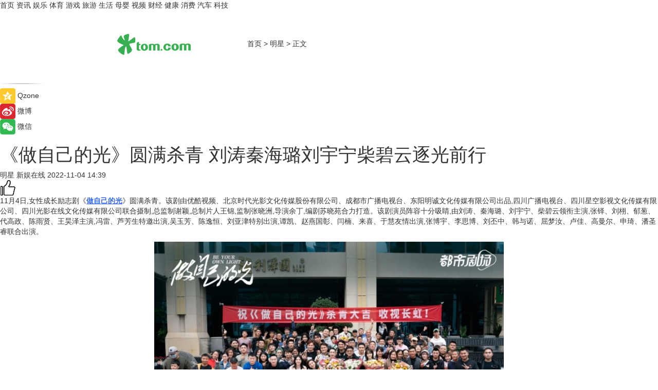

--- FILE ---
content_type: text/html
request_url: https://star.tom.com/202211/1785619951.html
body_size: 11742
content:
<!DOCTYPE html>
<html xmlns="http://www.w3.org/1999/xhtml"  lang="zh-CN" >

<!-- openCMs sreach -->
<head>
    <meta http-equiv="Content-Type" content="text/html; charset=UTF-8">
	<meta name="viewport" content="width=device-width, initial-scale=1.0">
    <meta http-equiv="X-UA-Compatible" content="IE=edge,chrome=1" >
	<meta name="referrer" content="unsafe-url" />
	<meta name="robots" content="index, follow">
   
    <title>《做自己的光》圆满杀青 刘涛秦海璐刘宇宁柴碧云逐光前行_TOM明星</title><meta name="Description" content="11月4日,女性成长励志剧《做自己的光》圆满杀青。该剧由优酷视频、北京时代光影文化传媒股份有限公司、成都市广播电视台、东阳明诚文化传媒有限公司出品,四川广播电视台、四川星空影视文化传媒有限公司、四川光影在线文化传媒有限公司联合摄制,总监制谢颖,总制片人王锦,监制张晓洲,导演余丁,编剧苏晓苑合力打造。该剧演员阵容十分吸睛,由刘涛、秦海璐、刘宇宁、柴碧云领衔主演,张铎、刘栩、郁葱、代高政、陈雨贤、王昊泽主演,冯雷、芦芳生特邀出演,吴玉芳、陈逸恒、刘亚津特别出演,谭凯、赵燕国彰、闫楠、来喜、于慧友情出演,张博宇、李思博、刘丕中、韩与诺、屈梦汝、卢佳、高曼尔、申琦、潘圣睿联合出演。">
        <meta name="keywords" content="做自己的光,做自己的光杀青,做自己的光剧情,刘涛,秦海璐">
        <meta name="Imageurl" content="https://imgs.tom.com/gossip/202211/1785619951/THUMBNAIL01fa9365fb9cd805.jpg">
        <meta property="og:type" content="article"/>
        <meta property="og:title" content="《做自己的光》圆满杀青 刘涛秦海璐刘宇宁柴碧云逐光前行"/>
        <meta property="og:description" content="11月4日,女性成长励志剧《做自己的光》圆满杀青。该剧由优酷视频、北京时代光影文化传媒股份有限公司、成都市广播电视台、东阳明诚文化传媒有限公司出品,四川广播电视台、四川星空影视文化传媒有限公司、四川光影在线文化传媒有限公司联合摄制,总监制谢颖,总制片人王锦,监制张晓洲,导演余丁,编剧苏晓苑合力打造。该剧演员阵容十分吸睛,由刘涛、秦海璐、刘宇宁、柴碧云领衔主演,张铎、刘栩、郁葱、代高政、陈雨贤、王昊泽主演,冯雷、芦芳生特邀出演,吴玉芳、陈逸恒、刘亚津特别出演,谭凯、赵燕国彰、闫楠、来喜、于慧友情出演,张博宇、李思博、刘丕中、韩与诺、屈梦汝、卢佳、高曼尔、申琦、潘圣睿联合出演。"/>
        <meta property="og:image" content="https://imgs.tom.com/gossip/202211/1785619951/THUMBNAIL01fa9365fb9cd805.jpg"/>
        <meta property="og:url" content="https://star.tom.com/202211/1785619951.html"/>
        <meta property="og:release_date" content="2022-11-04 14:39"/>
    <link rel="canonical" href="https://star.tom.com/202211/1785619951.html"/>
	<meta name="applicable-device" content="pc,mobile">
	
    <!--加载图标-->
	   	 <link href="https://www.tom.com/system/modules/my.opencms.news/resources/tom/bootstrap/css/bootstrap.min.css" rel="stylesheet" type="text/css">
   	  <link href="//www.tom.com/system/modules/my.opencms.news/resources/pc/css/newcontent_auto3.css?v=5" rel="stylesheet" type="text/css">
   
	
</head>
<body>
<input  type="hidden"  value ="0" id="sltop"/>
<input  type="hidden"  value ="1182" id="jsonid"/>
<input  type="hidden"  value="/gossip/" id="category">
<div class="index_nav">
   <div class="index_nav_child">
<div class="index_nav_left">
<a href="//www.tom.com" title="TOM首页" id="shouye">首页</a>
<a href="//news.tom.com" title="TOM资讯" id="news">资讯</a>
<!--
<a href="//lookin.tom.com/" title="LOOKin" id="LOOKin">LOOKin</a>
-->
<a href="//ent.tom.com" title="TOM娱乐" id="ent" >娱乐</a>
<a href="//sports.tom.com" title="TOM体育" id="sports">体育</a>
<!--<a href="//star.tom.com" title="TOM明星" id="gossip">明星</a>-->
<!--<a href="//fashion.tom.com" title="TOM时尚" id="fashion">时尚</a>-->
<a href="//game.tom.cn" title="TOM游戏" target="_blank" id="game">游戏</a>
<a href="//travel.tom.com" id="travel" title="TOM旅游">旅游</a>
<a href="//life.tom.com" title="TOM生活" id="life">生活</a>
<a href="//baby.tom.com" title="TOM母婴" id="baby">母婴</a>
<!--<a href="//marketing.tom.com" title="TOM营销" id="marketing">营销</a>-->
<!--<a href="//vip.tom.com" title="TOM邮箱" id="mail" target="_blank">邮箱</a>-->
<!--<a href="//biz.tom.com" id="biz" title="TOM商业">商业</a>-->
<a href="//v.tom.com" id="tv" target="_blank" title="TOM视频">视频</a>
<a href="//finance.tom.com" id="finance" title="TOM财经">财经</a>
<a href="//health.tom.com" id="health" title="TOM健康">健康</a>
<!--
<a href="//joke.tom.com" id="joke" title="TOM段子">段子</a>
-->
<a href="//xiaofei.tom.com" title="TOM消费" id="xiaofei">消费</a>
<a href="//car.tom.com" title="TOM汽车" id="car">汽车</a>
<!--<a href="//www.ule.com" title="TOM购物" target="_blank">购物</a>-->
<a href="//tech.tom.com" title="TOM科技" id="tech">科技</a>
</div>
</div>
</div>
<div class="content_nav" id="content_nav">
    <div class="content_nav_box">
        <!--二维码-->
        <div id="qrcode" style="width:200px;height:200px;position:fixed;left:50%;top:50%; display:none;margin-left:-100px;margin-top:-100px;">aaa</div>
        <a class="back_arrow" id="back_arrow" href="javascript:history.back(-1)"><img src="https://www.tom.com/system/modules/my.opencms.news/resources/pc/pic/back_arow.png" alt></a>
        <a class="back_hot" id="back_hot" href="javascript:history.back(-1)"><img src="https://www.tom.com/system/modules/my.opencms.news/resources/pc/pic/tom_back.png" alt></a>
        <span class="tom_pc_logo"  href="https://www.tom.com"><img src="https://www.tom.com/system/modules/my.opencms.news/resources/pc/pic/tom_pc_logo.png" alt="logo"></span>
        <span class="tom_com_logo"><a href="https://www.tom.com/index2.html"> <img src="https://www.tom.com/system/modules/my.opencms.news/resources/tom/tomLogo1.png" alt="logo" ></a></span>
        <img class="tom_share" data-toggle="modal" data-target=".bs-example-modal-lg" src="//www.tom.com/system/modules/my.opencms.news/resources/pc/pic/tom_share.png" style="display: none;" alt>
		<a class="nav_left01" href="https://www.tom.com" title="网站首页" target="_blank">首页</a>
		<span class="nav_left01">&gt</span>
        <a class="nav_left01" href="https://star.tom.com" title="TOM明星" target="_blank">明星</a>
        <span class="nav_left01">&gt</span>
        <span class="nav_left01">正文</span>
        <span class="share_btn" name="sharebtn"  id="sharebtn" onclick="shareopen()"><img src="//www.tom.com/system/modules/my.opencms.news/resources/pc/pic/share_btn.png" alt></span>
        <div class="right_search_box" style="display:none;">
            <input value="">
            <span class="search_box_btn"><img src="//www.tom.com/system/modules/my.opencms.news/resources/pc/pic/search_btn_icon.png" alt></span>
        </div>
    </div>
</div>
<div class="wxAlert" style="display:none;z-index:9999;padding: 15px;border-radius: 3px; width:240px;height:67px;background:rgba(19,23,31,0.8);position:fixed;top:50%;left:50%;margin-top:-33.5px;margin-left:-120px;font-size:13px;color:#fff;">
    <img style="width:10px;height:9.5px;position:absolute;top:5px;right:5px;" src="https://www.tom.com/system/modules/my.opencms.news/resources/pc/pic/wx_close.png" alt>
    点击下方菜单栏  “ <img src="https://www.tom.com/system/modules/my.opencms.news/resources/shareios3.png" class="sharicoimg"  style="width: 27px; height: 27px;vertical-align: middle;" alt> ” 选择 “分享”， 把好文章分享出去!
</div>


<!-- 微信提示 -->
<div class="modal fade " id="wxmyModal" tabindex="-1" role="dialog" aria-labelledby="wxmyModalLabel" aria-hidden="true" >
    <div class="modal-dialog" >
        <img src="https://www.tom.com/system/modules/my.opencms.news/resources/shareios2.png" style="right: 0; float: right; width: 94px;margin-top:30px; margin-right:18px" alt>

        <div class="modal-content amodal-content" style="top: 250px; border:0px; width: 240px;height: 86px;left: 50%; margin-top: -33.5px;margin-left: -120px;font-size: 15px;color: rgb(255, 255, 255);background:rgba(19,23,31,0.8);padding: 4px;box-sizing: content-box;" >
            <button type="button" class="close closea" data-dismiss="modal" aria-hidden="true"  style="color: #fff;font-weight: normal; opacity: 1;">
                &times;
            </button>

            <div class="modal-body" style="padding-top:25px; text-align: center;">
                请点击右上角选择分享，把好文章分享出去
            </div>

        </div>
    </div>
</div>
<!--分享模态框-->
<div class="modal tomShare_modal fade bs-example-modal-lg tomShare_modalbs" tabindex="-1" role="dialog" aria-labelledby="myLargeModalLabel">
    <div style="margin:0;" class="modal-dialog modal-lg" role="document">
        <div class="modal-content">
            <div style="font-size:12px;" class="row text-center tomShare_modalbshe">
                <div data-dismiss="modal" class="col-xs-3"  id="pyq">
                    <img src="https://www.tom.com/system/modules/my.opencms.news/resources/pc/pic/tom_pyq.png" alt>
                    <div style="margin-top: 6px;" class="row">
                        <div class="col-xs-12">朋友圈</div>
                    </div>
                </div>
                <div data-dismiss="modal" class="col-xs-3"  id="wx">
                    <img  src="https://www.tom.com/system/modules/my.opencms.news/resources/pc/pic/tom_wechat.png" alt>
                    <div style="margin-top: 6px;" class="row">
                        <div class="col-xs-12">微信好友</div>
                    </div>
                </div>
                <div data-dismiss="modal" class="col-xs-3" id="qzone" onclick="shareToQzone()">
                    <img  src="//www.tom.com/system/modules/my.opencms.news/resources/pc/pic/tom_space.png" alt >
                    <div style="margin-top: 6px;" class="row">
                        <div class="col-xs-12">QQ空间</div>
                    </div>
                </div>
                <div data-dismiss="modal" class="col-xs-3" id="qq" onclick="shareToQQ()">
                    <img  src="https://www.tom.com/system/modules/my.opencms.news/resources/pc/pic/tom_qq1.png" alt>
                    <div style="margin-top: 6px;" class="row">
                        <div class="col-xs-12">QQ</div>
                    </div>
                </div>
            </div>
            <div style="" class="row">
                <div data-dismiss="modal" style="" class="col-xs-12 text-center tomShare_modalfb">
                    取消
                </div>
            </div>
        </div>
    </div>
</div>
<!--文章内容部分-->
<div class="content_body_box">
    <div class="content_body_left" id="content_body_left">
        <div class="scan_box">
            <div class="scan_box_text"></div>
            <div class="scan_box_img" id="scan_box_img"></div>
        </div>
        <div class="left_line"><img src="https://www.tom.com/system/modules/my.opencms.news/resources/pc/pic/left_line.png" alt></div>
        <div class="kongjian_share">
            <span class="kongjian_share_img"><img src="https://www.tom.com/system/modules/my.opencms.news/resources/pc/pic/kongjian_share.png" alt></span>
            <span class="kongjian_share_text">Qzone</span>
        </div>
        <div class="weibo_share">
            <span class="weibo_share_img"><img src="https://www.tom.com/system/modules/my.opencms.news/resources/pc/pic/weibo_share.png" alt></span>
            <span class="weibo_share_text">微博</span>
        </div>
        <div class="weixin_share">
            <span class="weixin_share_img"><img src="https://www.tom.com/system/modules/my.opencms.news/resources/pc/pic/weixin_share.png" alt></span>
            <span class="weixin_share_text">微信</span>
            <span class="weixin_share_scan" id="weixin_share_scan">
				</span>
        </div>
    </div>
    <div class="content_body_center" id="content_body_center">
        <div class="content_news_box">
            <h1 class="news_box_title news_box_title1">《做自己的光》圆满杀青 刘涛秦海璐刘宇宁柴碧云逐光前行</h1>

                <!-- 写下想法弹出框 -->
                <div id="alert_share" style="display:none;border-color:rgba(66,66,66,0.1);background-color:#fff;box-shadow: 4px 7px 9px -8px rgb(66,66,66);color:#000000;" class="alert alert-success alert-dismissable fade in">
                    <button style="top: -13px;right: -26px;outline: 0;" type="button" class="close" aria-hidden="true">
                        &times;
                    </button>
                    <img style="width:14px;height:14px;" src="https://www.tom.com/system/modules/my.opencms.news/resources/pc/pic/tom_check.png" alt >
                    <strong>为推荐给更多人</strong>
                    <strong data-toggle="modal"  class="setdata" data-target=".bs-example-modal-lg" style="color:#31ba52;" >分享写下你的想法></strong>
                </div>
				
				  
				<div class="news_box_inforlinre">
				<div class="news_box_inforlinreab"></div>
                <div class="news_box_infor">
				<span class="formtag">明星</span>
				 <span class="infor_from infor_froma">

								<span class="infor_from_span" >新娱在线</span>	 
                                    </span>
						<span class="infor_time">
							2022-11-04 14:39</span>
                   
                    <!--点赞新样式-->
                     	<div class="tom_fabulous tom_fabulousa">
                        <div class="tom_fabulousdiv" id="m_like">
                            <img class="tom_fabulousimg" src="https://www.tom.com/system/modules/my.opencms.news/resources/tom/phone_noclick.png" alt ><span class="tom_fabulousspan" id="num"></span>
                        </div>

                    </div>
                </div>
                <div class="news_box_text">
                    <html>
 <head></head>
 <body>
  <p>11月4日,女性成长励志剧《<span style="text-decoration: underline; color: #3366ff;"><strong><a style="color: #3366ff; text-decoration: underline;" href="https://ent.tom.com/202206/1865401435.html" target="_blank">做自己的光</a></strong></span>》圆满杀青。该剧由优酷视频、北京时代光影文化传媒股份有限公司、成都市广播电视台、东阳明诚文化传媒有限公司出品,四川广播电视台、四川星空影视文化传媒有限公司、四川光影在线文化传媒有限公司联合摄制,总监制谢颖,总制片人王锦,监制张晓洲,导演余丁,编剧苏晓苑合力打造。该剧演员阵容十分吸睛,由刘涛、秦海璐、刘宇宁、柴碧云领衔主演,张铎、刘栩、郁葱、代高政、陈雨贤、王昊泽主演,冯雷、芦芳生特邀出演,吴玉芳、陈逸恒、刘亚津特别出演,谭凯、赵燕国彰、闫楠、来喜、于慧友情出演,张博宇、李思博、刘丕中、韩与诺、屈梦汝、卢佳、高曼尔、申琦、潘圣睿联合出演。</p> 
  <center>
   <img style="margin: 0px auto; padding: 0px; border: 0px; max-width: 680px; height: auto; display: block;" src="https://imgs.tom.com/gossip/202211/1785619951/CONTENT159a312646188763.jpg" alt="《做自己的光》圆满杀青 刘涛秦海璐刘宇宁柴碧云逐光前行" width="3000" height="2000">
  </center> 
  <p><strong>《做自己的光》讲述了三位女主播在新闻行业与各自人生中历经蜕变,最终成为自己最耀眼的光芒的温暖故事</strong>。杀青当日剧组气氛热烈,主演们纷纷晒出另类反差“下班图”,剧方还发布了温暖且感染力十足的“她说”女性特辑与杀青特辑,更加掀起观众们坐等剧播的呼声。</p> 
  <center>
   <img style="margin: 0px auto; padding: 0px; border: 0px; max-width: 680px; height: auto; display: block;" src="https://imgs.tom.com/gossip/202211/1785619951/CONTENT005710f832b55d8c.jpg" alt="《做自己的光》圆满杀青 刘涛秦海璐刘宇宁柴碧云逐光前行" width="3000" height="2000">
  </center>
  <center>
   <img style="margin: 0px auto; padding: 0px; border: 0px; max-width: 680px; height: auto; display: block;" src="https://imgs.tom.com/gossip/202211/1785619951/CONTENT01fa9365fb9cd805.jpg" alt="《做自己的光》圆满杀青 刘涛秦海璐刘宇宁柴碧云逐光前行" width="3000" height="2000">
  </center>
  <center>
   <img style="margin: 0px auto; padding: 0px; border: 0px; max-width: 680px; height: auto; display: block;" src="https://imgs.tom.com/gossip/202211/1785619951/CONTENT906b3fdc003a33ec.jpg" alt="《做自己的光》圆满杀青 刘涛秦海璐刘宇宁柴碧云逐光前行" width="3000" height="2000">
  </center> 
  <p>&nbsp;</p> 
  <h2><strong>全员杀青晒角色反差萌对比照 亮点纷呈期待值拉满</strong></h2> 
  <p><strong>在成都历经四个多月的拍摄</strong>,《做自己的光》剧组由夏入秋,终在近日迎来杀青。当日,官方首次曝光职场主题剧照,让观众提前感知剧中工作氛围。刘涛、秦海璐及柴碧云更是首次以女主播造型亮相,端坐主播台前专业飒爽,尽显职场女性气场;而刘宇宁首次释出的帅气剧照则展现阳光暖男本色,引发网友热议。为庆杀青,主演们还纷纷晒出各自角色极具反差萌的对比图,正襟危坐的工作照与急速下班的身影形成强烈对照,众人以乐趣十足的方式告别拍摄。</p> 
  <p>据悉,该剧以现实主义角度,讲述了何欢(刘涛 饰)、白杨(秦海璐 饰)、赵媛媛(柴碧云 饰)三位新闻女主播心怀行业信仰,在职场、情感及生活中屡经挫折与黑暗,却依然坚持以自身光芒照亮前路的故事。其中,刘涛饰演的何欢遭遇了由人人艳羡到跌入谷底的人生巨变,依旧不轻言放弃、奋起向前;而秦海璐饰演的白杨则是霸气冷傲事业狂,与何欢组成了相爱相杀的闺蜜情。刘宇宁在剧中饰演暖男小主播蒋俊豪,与何欢上演冤家路“债”,为剧集带来不一样的惊喜之“光”;柴碧云则化身现实又敏感的主播赵媛媛,以自己特立独行的法则一路披荆斩棘。</p> 
  <center>
   <img style="margin: 0px auto; padding: 0px; border: 0px; max-width: 680px; height: auto; display: block;" src="https://imgs.tom.com/gossip/202211/1785619951/CONTENTe02dbaa2a39e1946.jpg" alt="《做自己的光》圆满杀青 刘涛秦海璐刘宇宁柴碧云逐光前行" width="3000" height="2000">
  </center>
  <center>
   <img style="margin: 0px auto; padding: 0px; border: 0px; max-width: 680px; height: auto; display: block;" src="https://imgs.tom.com/gossip/202211/1785619951/CONTENT7e9dee4593965951.jpg" alt="《做自己的光》圆满杀青 刘涛秦海璐刘宇宁柴碧云逐光前行" width="3000" height="2000">
  </center>
  <center>
   <img style="margin: 0px auto; padding: 0px; border: 0px; max-width: 680px; height: auto; display: block;" src="https://imgs.tom.com/gossip/202211/1785619951/CONTENT874000b6421240b3.jpg" alt="《做自己的光》圆满杀青 刘涛秦海璐刘宇宁柴碧云逐光前行" width="3000" height="2000">
  </center> 
  <p>&nbsp;</p> 
  <h2><strong>“她说”女性特辑与杀青特辑曝光 台前幕后正能量诠释与光同行</strong></h2> 
  <p>此前该剧曝光的海报与预告,已让翘首以盼的观众提前一睹精彩看点:不仅展现了职场中三位女主播的干练气质,以及刘涛与刘宇宁甜蜜清新的情感氛围,更呈现出三位女性在历经坎坷后坚守自己光亮的坚韧与果敢。在这次发布的女性短片中,刘涛、秦海璐及柴碧云三位主演分别评价了自己所饰角色,也从现实、偏见、安全感等角度分享了自己对角色的理解——务实而不妥协,坚守本心与理想,并学会与自我和解。</p> 
  <p>剧中的三位女性,不论是遭遇人生与事业双重波折而独抗压力、因职场难题成为众矢之的,还是面对难以抉择的爱情难题,这些接连的低谷反而打磨出她们砥砺前行的自信光辉,映现出她们勇敢自我、坚定笃行的当代女性力量,完美诠释“做自己的光,无畏向前方”的信念,展现了剧集逐光向上的基调,让观众感受到几位女性的坚定态度,其所传递的积极向上氛围更将观众期待值拉满。</p> 
  <p>此外,<strong>《做自己的光》发布的杀青特辑则紧扣“无需借光,自己亦是光”的剧集主题传递出温暖和希望</strong>。无论是何欢与白杨的戏里“友情危机”戏外欢乐氛围,白杨仿佛秦海璐上身的霸气性格,蒋俊豪的自带“刘宇宁”真实才艺,还是赵媛媛的个人宣言,特辑围绕角色特质及戏剧冲突,铺陈叙述该剧幕前幕后的故事,让期待已久的观众可从中一窥剧中群像所传递的角色光芒,以及各自的际遇和情谊。为光而来,与光同行,260多位工作人员历时136天的拍摄,夏去秋来的努力,足可见剧组力求在时代脉搏中还原职场真实女性群像的用心。</p> 
  <center>
   <img style="margin: 0px auto; padding: 0px; border: 0px; max-width: 680px; height: auto; display: block;" src="https://imgs.tom.com/gossip/202211/1785619951/CONTENT187675f1be68d844.jpg" alt="《做自己的光》圆满杀青 刘涛秦海璐刘宇宁柴碧云逐光前行" width="3000" height="2000">
  </center>
  <center>
   <img style="margin: 0px auto; padding: 0px; border: 0px; max-width: 680px; height: auto; display: block;" src="https://imgs.tom.com/gossip/202211/1785619951/CONTENTcd1f757bf1044dc8.jpg" alt="《做自己的光》圆满杀青 刘涛秦海璐刘宇宁柴碧云逐光前行" width="3000" height="2000">
  </center>
  <center>
   <img style="margin: 0px auto; padding: 0px; border: 0px; max-width: 680px; height: auto; display: block;" src="https://imgs.tom.com/gossip/202211/1785619951/CONTENT9f46b67d88a0fec2.jpg" alt="《做自己的光》圆满杀青 刘涛秦海璐刘宇宁柴碧云逐光前行" width="3000" height="2000">
  </center> 
  <p>&nbsp;</p> 
  <h2><strong>戏内戏外话题热度不断升级 金牌班底匠心打造现实主义精品剧作</strong></h2> 
  <p><strong>《做自己的光》自开拍伊始,热度便持续走高</strong>。该剧官宣自带光影氛围,众主演齐晒“光影”大片十分夺目;“刘涛刘宇宁撑伞氛围”“秦海璐说白杨要带嘴上线了”“刘宇宁新剧惊吓变惊喜”等话题频频登上各平台热搜榜,掀起观众的好奇和期待。剧内外的角色关系也趣味十足,不仅刘涛和刘宇宁这一新鲜组合引发未播先“嗑”话题度颇高,刘涛与秦海璐戏里戏外皆闺蜜的关系也自带亮点,秦海璐的大喇叭吆喝助阵、刘涛夹走秦海璐人形立牌等搞笑花絮,令人非常期待这样一对好友在剧中呈现更加张力十足的女性友谊。高关注度吸引网友纷纷加入讨论,“何欢简直美强惨”“期待白杨搞事业”“刘宇宁本色出演”“为女性励志剧打call”等等好评不断,令大众愈发期待与这一故事早日见面。</p> 
  <p><strong>《做自己的光》由《星辰大海》原班人马的金牌班底打造,以现实主义语境讲述都市女性成长群像</strong>,从职场、情感、生活等多维度直面当代女性的多样议题,展现出无需借助他人光亮、为自己闪耀的态度。此外,该剧同样刻画了时代浪潮下新闻行业的发展,以及其中诸多个体的不同抉择,展现了剧集的社会关怀与温暖内核。相信这样一部有质感有温度的剧集,将为观众传递出无畏向前、自我成就的美好情感价值。</p> 
  <p>&nbsp;</p> 
  <p>延伸阅读：</p> 
  <ul> 
   <li><span style="text-decoration: underline; color: #800080;"><span style="font-size: 12pt;"><a style="color: #800080; text-decoration: underline;" href="https://star.tom.com/202206/1761003828.html" target="_blank">《做自己的光》开机 代高政演绎帅气男主播</a></span></span></li> 
  </ul> 
  <p>&nbsp;</p>
 </body>
</html><!--增加原创提示-->
					<span id="adright" style="color: #ffffff;display:none">0</span>
                </div>
				</div>
				<div class="news_box_banner_pc1" style="margin-top: 10px;margin-bottom: 20px;">
					<a class="a_img_border" href="//game.tom.com?pop=1"  rel="nofollow"  ><img src="https://www.tom.com/system/modules/my.opencms.news/resources/pc/pic/banner/tem_pc1.jpg" alt/>
					<div class="guanggao">
						广告
					</div>
					</a>
				</div>
				
                <div class="news_box_operation">
				  <div class="news_box_report news_box_reporta"><a href="https://www.tom.com/partner/jubao.html" target="_blank" rel="nofollow">举报</a></div>
					 	<span class="infor_author">责任编辑：
							吉熟</span>
                  
                    <div style="margin-top: 50px;text-align: center;">
                        <div style="display: inline-block;" id="pc_like">
                            <img src="https://www.tom.com/system/modules/my.opencms.news/resources/pc/pic/pc_noclick.png"   alt >
                            <p style="margin-top: 10px;" id="num"></p>
                        </div>
                    </div>
                </div>
				  <div class="news_box_operation_mhead" >
				  
				  </div>
                <div class="news_box_operation_m" style="text-align:right;font-size:13px;color:#666666;margin-bottom:20px;">
                    责任编辑：
                    吉熟<!--<div style="margin-top: 40px;text-align: center;">
                        <div style="display: inline-block; border: 1px solid #c5c5c5; border-radius: 51px; padding: 5px; min-width: 134px; font-size: 16px; cursor: pointer; color: #4f5054;" id="m_like">
                            <img style="vertical-align: middle;width: 20px;" src="//www.tom.com/system/modules/my.opencms.news/resources/tom/phone_noclick.png"><span style="margin-top: 10px;vertical-align: middle;padding-left: 5px;" id="num">赞</span>
                        </div>

                    </div>-->

                </div>
            <!-- app分享-->
            <div class="news_box_share" id="news_box_share">
                <div id="sharetxt" class="share_title" >
                    <span>————</span>&nbsp;&nbsp;&nbsp;&nbsp;分享到&nbsp;&nbsp;&nbsp;&nbsp;<span>————</span>
                </div>
                <div id="sharebtn4" class="contect_share">
                    <div class="share_platform">
                        <div class="share_weixin"><a id="wx" onclick="shareToWx()">
                            <div><img src="https://www.tom.com/system/modules/my.opencms.news/resources/pc/pic/weixin3.png"></div>
                            <div class="share_text">微信好友</div>
                        </a>
                        </div>
                        <div class="share_quan"><a id="pyq" onclick="shareToWxpyq()">
                            <div><img src="https://www.tom.com/system/modules/my.opencms.news/resources/pc/pic/quan3.png"></div>
                            <div class="share_text">朋友圈</div>
                        </a>
                        </div>
                        <div class="share_qq"><a id="qq" onclick="shareToQQ()">
                            <div><img src="https://www.tom.com/system/modules/my.opencms.news/resources/pc/pic/QQ3.png"></div>
                            <div class="share_text">QQ好友</div>
                        </a>
                        </div>
                        <div class="share_kongjian"><a id="qzone" onclick="shareToQzone()">
                            <div><img src="https://www.tom.com/system/modules/my.opencms.news/resources/pc/pic/kongjian3.png"></div>
                            <div class="share_text">QQ空间</div>
                        </a>
                        </div>
                        <script id="app" type="text/javascript"></script>
                    </div>
                </div>
            </div>
            <div class="news_box_banner_pc"></div>
        </div>
		
		  <div class="news_box_banner_phone">
       
    </div>
		
			
		<div class="shoujiline"></div>
		<div class="shouji">
			<div class="pic_news_title">
				<span class="mrelation_titlespanicom">&nbsp;</span>
				<span class="mrelation_titlespan">相关推荐</span>
			</div>
			<div class='three_image_news'>        <a href='//sports.tom.com/202505/4717071142.html'>            <div class='news_title'> 沙14|干就干到底，富光陪你逐梦沙赛</div>            <div class='news_pic3'>                <img class='pic1' src='https://imgs.tom.com/whyz/202505/4717071142/THUMBNAILd00c9a27bd00e7ee.jpg' alt=' 沙14|干就干到底，富光陪你逐梦沙赛'>                <img class='pic2' src='https://imgs.tom.com/whyz/202505/4717071142/THUMBNAIL81ceff0a7d64fe0c.jpg' alt=' 沙14|干就干到底，富光陪你逐梦沙赛'>                <img class='pic2' src='https://imgs.tom.com/whyz/202505/4717071142/THUMBNAILeab23546c5e5b5f4.jpg' alt=' 沙14|干就干到底，富光陪你逐梦沙赛'>            </div>        </a>        <div class='news_infor'>            <div class='source'>                <span>TOM</span>            </div>            <span class='push_time'>05-06 17:22</span>        </div>    </div><div class='news'>        <div class='news-left'>            <div class='desc' style='vertical-align: middle;'>                <div class='news_left_title'><a href='//news.tom.com/202505/4521344165.html'>“随心驭光，纵享视界”蔡司绘光PRO系列镜片 溥仪眼镜全球独家首发</a>                </div>                <div class='footer' style='float: left;margin-top:5px;'>                    <div class='footer_source'>                        <a href='http://www.tom.com' target='_self' rel='nofollow'>TOM</a>                    </div>                </div>                <span class='push_time push_timea' style='line-height:19px;margin-top:10px'>05-15 19:54</span></div>        </div>        <a href='//news.tom.com/202505/4521344165.html'>            <div class='pic'>                <img class='pic1' src='https://imgs.tom.com/whyz/202505/4521344165/THUMBNAIL060dc32032f8aa7c.jpg' alt='“随心驭光，纵享视界”蔡司绘光PRO系列镜片 溥仪眼镜全球独家首发'>            </div>        </a>    </div><div class='news'>        <div class='news-left'>            <div class='desc' style='vertical-align: middle;'>                <div class='news_left_title'><a href='//tech.tom.com/202505/1783884671.html'>AMD将会打造UDNA架构：将光追性能比肩NVIDIA</a>                </div>                <div class='footer' style='float: left;margin-top:5px;'>                    <div class='footer_source'>                       <span>热点科技网</span>                    </div>                </div>                <span class='push_time push_timea' style='line-height:19px;margin-top:10px'>05-07 14:23</span></div>        </div>        <a href='//tech.tom.com/202505/1783884671.html'>            <div class='pic'>                <img class='pic1' src='https://imgs.tom.com/tech/202505/1783884671/THUMBNAIL05d265bb2d2e2c03.jpg' alt='AMD将会打造UDNA架构：将光追性能比肩NVIDIA'>            </div>        </a>    </div><div class='news'>        <div class='news-left'>            <div class='desc' style='vertical-align: middle;'>                <div class='news_left_title'><a href='//car.tom.com/202505/1450780611.html'>2025年4月份五菱宏光新能源销量4329台, 环比增长998.73%</a>                </div>                <div class='footer' style='float: left;margin-top:5px;'>                    <div class='footer_source'>                       <span>车主之家</span>                    </div>                </div>                <span class='push_time push_timea' style='line-height:19px;margin-top:10px'>05-14 19:10</span></div>        </div>        <a href='//car.tom.com/202505/1450780611.html'>            <div class='pic'>                <img class='pic1' src='https://imgs.tom.com/auto/202505/1450780611/THUMBNAIL89b59c0f196c2e3a.jpg' alt='2025年4月份五菱宏光新能源销量4329台, 环比增长998.73%'>            </div>        </a>    </div><div class='three_image_news'>        <a href='//car.tom.com/202505/1782846887.html'>            <div class='news_title'>宏光MINIEV4月销量28990台 蝉联57个月A00级新能源销冠</div>            <div class='news_pic3'>                <img class='pic1' src='https://imgs.tom.com/auto/202505/1782846887/THUMBNAILed03db58ba8c8b88.jpg' alt='宏光MINIEV4月销量28990台 蝉联57个月A00级新能源销冠'>                <img class='pic2' src='https://imgs.tom.com/auto/202505/1782846887/THUMBNAIL4dd67667e0236b1f.jpeg' alt='宏光MINIEV4月销量28990台 蝉联57个月A00级新能源销冠'>                <img class='pic2' src='https://imgs.tom.com/auto/202505/1782846887/THUMBNAIL52902c0672c1c6f6.jpeg' alt='宏光MINIEV4月销量28990台 蝉联57个月A00级新能源销冠'>            </div>        </a>        <div class='news_infor'>            <div class='source'>                <span>盖世汽车</span>            </div>            <span class='push_time'>05-07 11:55</span>        </div>    </div></div>
		
		<div class="recommend_text">
		      <div class="relation_title" id="list-container">
		          <span style=""  class="relation_titlespanico">&nbsp;</span>
		          <span style="" class="relation_titlespan">热点精选</span>
		      </div>
		   <div class='item-container item-none item-noneb'><div class='divh4'><a target='_blank' href='//news.tom.com/202505/4694871423.html'>洞察“辣消费”卡位“辣赛道”，白象牵手卫龙推联名产品辣条拌面</a></div><ul><li class='item-center'><a class='a_img_border' target='_blank' href='//news.tom.com/202505/4694871423.html'><img class='item-img' src='https://imgs.tom.com/whyz/202505/4694871423/THUMBNAILa120a726dbab0a16.jpg' alt='洞察“辣消费”卡位“辣赛道”，白象牵手卫龙推联名产品辣条拌面'></a></li><li class='item-center'><a class='a_img_border' target='_blank' href='//news.tom.com/202505/4694871423.html'><img class='item-img' src='https://imgs.tom.com/whyz/202505/4694871423/THUMBNAIL7120b075b851ea16.jpeg' alt='洞察“辣消费”卡位“辣赛道”，白象牵手卫龙推联名产品辣条拌面'></a></li><li class='item-center'><a class='a_img_border' target='_blank' href='//news.tom.com/202505/4694871423.html'><img class='item-img' src='https://imgs.tom.com/whyz/202505/4694871423/THUMBNAIL1a93dec3fad8e17f.jpg' alt='洞察“辣消费”卡位“辣赛道”，白象牵手卫龙推联名产品辣条拌面'></a></li></ul><div class='item-bottom'><p class='soddd'><a href=http://www.tom.com target='_blank' rel='nofollow' class='source_text'>TOM</a><span class='publish-time publish-timepc'>2025-05-17 19:06</span><span class='publish-time publish-timemb'>05-17 19:06</span></p></div></div><div class='item-container item-none item-noneb'><div class='divh4'><a target='_blank' href='//travel.tom.com/202505/4700863642.html'>城市旅人的探索之“心”，轻松捕捉，肆意分享。</a></div><ul><li class='item-center'><a class='a_img_border' target='_blank' href='//travel.tom.com/202505/4700863642.html'><img class='item-img' src='https://imgs.tom.com/whyz/202505/4700863642/THUMBNAIL9c892ac75eded3d2.jpg' alt='城市旅人的探索之“心”，轻松捕捉，肆意分享。'></a></li><li class='item-center'><a class='a_img_border' target='_blank' href='//travel.tom.com/202505/4700863642.html'><img class='item-img' src='https://imgs.tom.com/whyz/202505/4700863642/THUMBNAIL013cd745b8f709dc.jpg' alt='城市旅人的探索之“心”，轻松捕捉，肆意分享。'></a></li><li class='item-center'><a class='a_img_border' target='_blank' href='//travel.tom.com/202505/4700863642.html'><img class='item-img' src='https://imgs.tom.com/whyz/202505/4700863642/THUMBNAILab2fa8585eab3d5d.jpg' alt='城市旅人的探索之“心”，轻松捕捉，肆意分享。'></a></li></ul><div class='item-bottom'><p class='soddd'><a href=http://www.tom.com target='_blank' rel='nofollow' class='source_text'>TOM</a><span class='publish-time publish-timepc'>2025-05-17 19:02</span><span class='publish-time publish-timemb'>05-17 19:02</span></p></div></div><div class='item-container item-none item-noneb'><div class='divh4'><a target='_blank' href='//news.tom.com/202505/4690069477.html'>周大生携手美图秀秀打造 520 专属浪漫滤镜，定格心动时刻</a></div><ul><li class='item-center'><a class='a_img_border' target='_blank' href='//news.tom.com/202505/4690069477.html'><img class='item-img' src='https://imgs.tom.com/whyz/202505/4690069477/THUMBNAIL06a93e4ad7dbbeb1.jpg' alt='周大生携手美图秀秀打造 520 专属浪漫滤镜，定格心动时刻'></a></li><li class='item-center'><a class='a_img_border' target='_blank' href='//news.tom.com/202505/4690069477.html'><img class='item-img' src='https://imgs.tom.com/whyz/202505/4690069477/THUMBNAILa825f6f8bd93b444.jpg' alt='周大生携手美图秀秀打造 520 专属浪漫滤镜，定格心动时刻'></a></li><li class='item-center'><a class='a_img_border' target='_blank' href='//news.tom.com/202505/4690069477.html'><img class='item-img' src='https://imgs.tom.com/whyz/202505/4690069477/THUMBNAIL6391b5ceef849244.jpg' alt='周大生携手美图秀秀打造 520 专属浪漫滤镜，定格心动时刻'></a></li></ul><div class='item-bottom'><p class='soddd'><a href=http://www.tom.com target='_blank' rel='nofollow' class='source_text'>TOM</a><span class='publish-time publish-timepc'>2025-05-17 14:14</span><span class='publish-time publish-timemb'>05-17 14:14</span></p></div></div><div class='item-container item-none item-noneb'><div class='divh4'><a target='_blank' href='//ent.tom.com/202505/4690599246.html'>爆款预定！美光影业精品短剧《宴律，你的白月光回国了》即将上线</a></div><ul><li class='item-center'><a class='a_img_border' target='_blank' href='//ent.tom.com/202505/4690599246.html'><img class='item-img' src='https://imgs.tom.com/whyz/202505/4690599246/THUMBNAILb53cfdee7db33cc9.jpg' alt='爆款预定！美光影业精品短剧《宴律，你的白月光回国了》即将上线'></a></li><li class='item-center'><a class='a_img_border' target='_blank' href='//ent.tom.com/202505/4690599246.html'><img class='item-img' src='https://imgs.tom.com/whyz/202505/4690599246/THUMBNAILa6572ccce3ced71e.jpg' alt='爆款预定！美光影业精品短剧《宴律，你的白月光回国了》即将上线'></a></li><li class='item-center'><a class='a_img_border' target='_blank' href='//ent.tom.com/202505/4690599246.html'><img class='item-img' src='https://imgs.tom.com/whyz/202505/4690599246/THUMBNAIL3df78222325c395b.jpg' alt='爆款预定！美光影业精品短剧《宴律，你的白月光回国了》即将上线'></a></li></ul><div class='item-bottom'><p class='soddd'><a href=http://www.tom.com target='_blank' rel='nofollow' class='source_text'>TOM</a><span class='publish-time publish-timepc'>2025-05-17 14:13</span><span class='publish-time publish-timemb'>05-17 14:13</span></p></div></div><div class='item-container item-none item-noneb'><div class='divh4'><a target='_blank' href='//news.tom.com/202505/4686397235.html'>《周游记3》周杰伦重返婚礼现场,披头士录音棚即兴创作玩音乐</a></div><ul><li class='item-center'><a class='a_img_border' target='_blank' href='//news.tom.com/202505/4686397235.html'><img class='item-img' src='https://imgs.tom.com/whyz/202505/4686397235/THUMBNAILacdd9f7319be5ee3.jpeg' alt='《周游记3》周杰伦重返婚礼现场,披头士录音棚即兴创作玩音乐'></a></li><li class='item-center'><a class='a_img_border' target='_blank' href='//news.tom.com/202505/4686397235.html'><img class='item-img' src='https://imgs.tom.com/whyz/202505/4686397235/THUMBNAIL3aaf7684e72e0569.jpeg' alt='《周游记3》周杰伦重返婚礼现场,披头士录音棚即兴创作玩音乐'></a></li><li class='item-center'><a class='a_img_border' target='_blank' href='//news.tom.com/202505/4686397235.html'><img class='item-img' src='https://imgs.tom.com/whyz/202505/4686397235/THUMBNAIL0225635ed135090a.jpeg' alt='《周游记3》周杰伦重返婚礼现场,披头士录音棚即兴创作玩音乐'></a></li></ul><div class='item-bottom'><p class='soddd'><a href=http://www.tom.com target='_blank' rel='nofollow' class='source_text'>TOM</a><span class='publish-time publish-timepc'>2025-05-17 14:07</span><span class='publish-time publish-timemb'>05-17 14:07</span></p></div></div><div class='item-container item-none item-noned'><ul class='tem-nonere'><li class='item-left'><a  class='a_img_border'  target='_blank' href='//tech.tom.com/202505/4685742951.html'><img class='item-img' src='https://imgs.tom.com/whyz/202505/4685742951/THUMBNAIL5f05bef5e3a39bbe.jpeg' alt='全球通，五大尊享全面升级'></a></li><li class='item-right'><div class='divh4'><a target='_blank' href='//tech.tom.com/202505/4685742951.html'>全球通，五大尊享全面升级</a></div><p class='soddd'><a href=http://www.tom.com target='_blank' rel='nofollow' class='source_text'>TOM</a><span class='publish-time publish-timepc'>2025-05-17 14:07</span><span class='publish-time publish-timemb'>05-17 14:07</span></p></li></ul></div><div class='item-container item-none item-noneb'><div class='divh4'><a target='_blank' href='//ent.tom.com/202505/4689907983.html'>重磅报告｜2025抖音精选年轻人趋势洞察</a></div><ul><li class='item-center'><a class='a_img_border' target='_blank' href='//ent.tom.com/202505/4689907983.html'><img class='item-img' src='https://imgs.tom.com/whyz/202505/4689907983/THUMBNAIL3987ff8e7d8b9a9b.jpg' alt='重磅报告｜2025抖音精选年轻人趋势洞察'></a></li><li class='item-center'><a class='a_img_border' target='_blank' href='//ent.tom.com/202505/4689907983.html'><img class='item-img' src='https://imgs.tom.com/whyz/202505/4689907983/THUMBNAIL3d6eef9696c8d4ff.jpg' alt='重磅报告｜2025抖音精选年轻人趋势洞察'></a></li><li class='item-center'><a class='a_img_border' target='_blank' href='//ent.tom.com/202505/4689907983.html'><img class='item-img' src='https://imgs.tom.com/whyz/202505/4689907983/THUMBNAILb8f0952ff29071e6.jpg' alt='重磅报告｜2025抖音精选年轻人趋势洞察'></a></li></ul><div class='item-bottom'><p class='soddd'><a href=http://www.tom.com target='_blank' rel='nofollow' class='source_text'>TOM</a><span class='publish-time publish-timepc'>2025-05-17 14:00</span><span class='publish-time publish-timemb'>05-17 14:00</span></p></div></div><div class='item-container item-none item-noned'><ul class='tem-nonere'><li class='item-left'><a  class='a_img_border'  target='_blank' href='//news.tom.com/202505/4677945252.html'><img class='item-img' src='https://imgs.tom.com/whyz/202505/4677945252/THUMBNAILd19443d0260219bf.jpg' alt='紫燕百味鸡海外首店开业一周年，海外扩张战略稳步推进'></a></li><li class='item-right'><div class='divh4'><a target='_blank' href='//news.tom.com/202505/4677945252.html'>紫燕百味鸡海外首店开业一周年，海外扩张战略稳步推进</a></div><p class='soddd'><a href=http://www.tom.com target='_blank' rel='nofollow' class='source_text'>TOM</a><span class='publish-time publish-timepc'>2025-05-17 14:00</span><span class='publish-time publish-timemb'>05-17 14:00</span></p></li></ul></div></div> 
		   <div class="newdixian">
        人家也是有底线的啦~
    </div>
		
    </div>

  
  
   
  
  
    <div class="content_body_right" id="content_body_right">
		 <div class="body_right_banner" id="body_right_banner"><div class="guanggao" style="display:none">广告</div>
        </div>
	
        <div class="recommend_pic_news" id="recommend_pic_news">
            <div class="pic_news_title">相关推荐</div>

            <div class='pic_news01'><a href='//sports.tom.com/202505/4717071142.html' target='_blank' title=' 沙14|干就干到底，富光陪你逐梦沙赛'><img src='https://imgs.tom.com/whyz/202505/4717071142/THUMBNAILd00c9a27bd00e7ee.jpg' width='270' height='152' alt><p class='pic_news01_title'> 沙14|干就干到底，富光陪你逐梦沙赛</p></a></div><div class='friend_line'></div><div class='pic_news01'><a href='//news.tom.com/202505/4521344165.html' target='_blank' title='“随心驭光，纵享视界”蔡司绘光PRO系列镜片 溥仪眼镜全球独家首发'><img src='https://imgs.tom.com/whyz/202505/4521344165/THUMBNAIL060dc32032f8aa7c.jpg' width='270' height='152' alt><p class='pic_news01_title'>“随心驭光，纵享视界”蔡司绘光PRO系列镜片 溥仪眼镜全球独家首发</p></a></div><div class='friend_line'></div><div class='pic_news01'><a href='//tech.tom.com/202505/1783884671.html' target='_blank' title='AMD将会打造UDNA架构：将光追性能比肩NVIDIA'><img src='https://imgs.tom.com/tech/202505/1783884671/THUMBNAIL05d265bb2d2e2c03.jpg' width='270' height='152' alt><p class='pic_news01_title'>AMD将会打造UDNA架构：将光追性能比肩NVIDIA</p></a></div><div class='friend_line'></div><div class='pic_news01'><a href='//car.tom.com/202505/1450780611.html' target='_blank' title='2025年4月份五菱宏光新能源销量4329台, 环比增长998.73%'><img src='https://imgs.tom.com/auto/202505/1450780611/THUMBNAIL89b59c0f196c2e3a.jpg' width='270' height='152' alt><p class='pic_news01_title'>2025年4月份五菱宏光新能源销量4329台, 环比增长998.73%</p></a></div><div class='friend_line'></div><div class='pic_news01'><a href='//car.tom.com/202505/1782846887.html' target='_blank' title='宏光MINIEV4月销量28990台 蝉联57个月A00级新能源销冠'><img src='https://imgs.tom.com/auto/202505/1782846887/THUMBNAILed03db58ba8c8b88.jpg' width='270' height='152' alt><p class='pic_news01_title'>宏光MINIEV4月销量28990台 蝉联57个月A00级新能源销冠</p></a></div><div class='friend_line'></div></div>
       
         <div id="makeline"></div>
        <input type='hidden' id="markvalue"/>
        <div class="body_right_banner" id="body_right_bottom_banner"><div class="guanggao">广告</div>
        </div>
    </div>
</div>
	<span  id="back_top"></span>
	 <span class="ina_fhdb" id="ina_fhdb"><img src="//www.tom.com/system/modules/my.opencms.news/resources/tom/fhdb1.png" alt></span>

<div class="content_bottom_box">
<div class="content_bottom">
<div class="content_bottom_line"></div>
<div class="content_bottom1">
<a href="http://www.tomgroup.com/chs/" target="_blank" rel="nofollow">TOM集团</a>
<a href="//www.tom.com/partner/adserver.html" target="_blank" rel="nofollow">广告服务</a>
<a href="//www.tom.com/partner/jointom.html" target="_blank" rel="nofollow">加入TOM</a>
</div>
<div class="content_bottom2">Copyright © 2018 TOM.COM Corporation, All Rights Reserved 新飞网版权所有</div>
</div>
</div>




    <script src="//www.tom.com/system/modules/my.opencms.news/resources/tom/pc/js/jquery-3.2.1.min.js"></script> 
  <script src="//www.tom.com/system/modules/my.opencms.news/resources/pc/minjs/jquery.cookie.min.js"></script> 
      <script src="//www.tom.com/system/modules/my.opencms.news/resources/pc/js/in_content_auto_nav.js"></script>
	    <script src="//www.tom.com/system/modules/my.opencms.news/resources/pc/js/in_content_auto.js?v=9"></script>
    <script type="text/javascript" src="https://www.tom.com/system/modules/my.opencms.news/resources/pc/js/qrcode.min.js"></script>
	  <script src="https://www.tom.com/system/modules/my.opencms.news/resources/pc/minjs/get_track.min.js"></script> 
    <script src="//www.tom.com/system/modules/my.opencms.news/resources/tom/test/js/bootstrap.min.js" charset="utf-8"></script> 
	
	 
</body>
</html>
